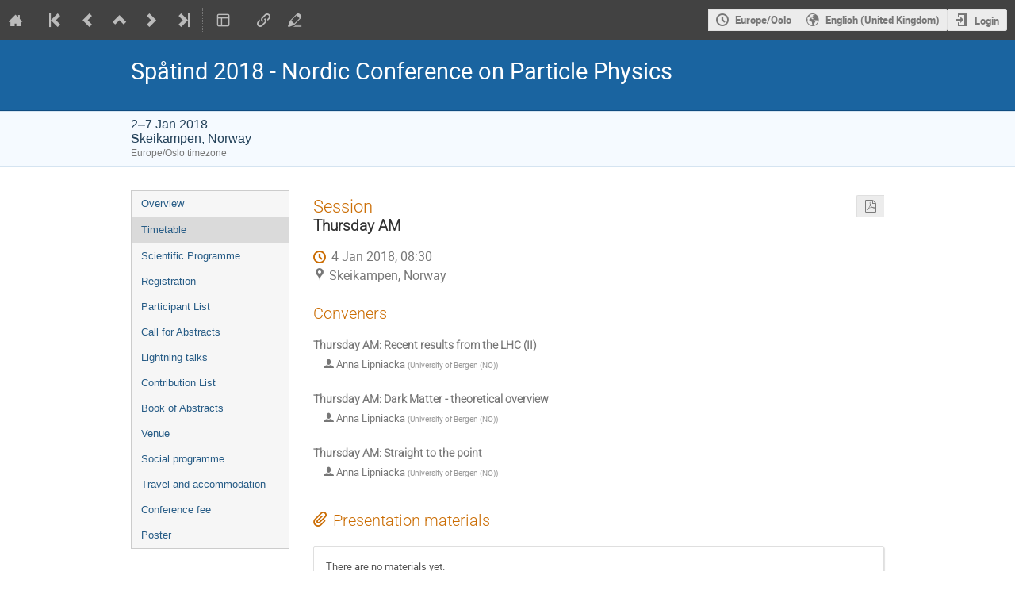

--- FILE ---
content_type: application/javascript; charset=utf-8
request_url: https://indico.cern.ch/static/plugins/ursh/dist/js/main.07ea6d39.bundle.js
body_size: 1808
content:
(()=>{"use strict";const t=_IndicoUtilsAxios,o=$T.domain("ursh");function e(t,o,e="unfocus"){t.qtip({content:{text:o},hide:{event:e,fixed:!0,delay:700},show:{event:!1,ready:!0}})}async function n(o){let e;try{e=await t.indicoAxios.post("/ursh",{original_url:o})}catch(o){return void(0,t.handleAxiosError)(o)}return e.data.url}function s(t){const n=t.val().trim();t.val(n);try{const e=function(t){if(!t)throw Error(o.gettext("Please fill in a URL to shorten"));t.startsWith(location.hostname)&&(t=`${location.protocol}//${t}`);const e=RegExp("^([\\d\\w]+:)//([^/ .]+(?:\\.[^/ .]+)*)(/.*)?$"),n=t.match(e);if(!n)throw Error(o.gettext("This does not look like a valid URL"));const s=n[2],r=n[3]?n[3]:"/",i=location.protocol;if(s!==location.hostname)throw Error(o.gettext("Invalid host: only Indico URLs are allowed"));return`${i}//${s}${r}`}(n);return t.val(e),e}catch(o){return e(t,o.message),t.focus().select(),null}}async function r(t){t.preventDefault();const r=$("#ursh-shorten-input"),i=s(r);if(i){const t=await n(i);if(t){const o=$("#ursh-shorten-output");$("#ursh-shorten-response-form").slideDown(),o.val(t),o.select()}else e(r,o.gettext("This does not look like a valid URL")),r.focus().select()}}$(document).on("click","#ursh-shorten-button",r).on("keydown","#ursh-shorten-input",(t=>{"Enter"===t.key&&r(t)})).on("click",".ursh-get",(async function(t){t.preventDefault();const o=t.target.dataset.originalUrl,e=await n(o);$(t.target).copyURLTooltip(e,"unfocus")})).on("input","#ursh-custom-shortcut-input",(t=>{const o=$(t.target).val();$("#ursh-custom-shortcut-submit-button").prop("disabled",!(o.length>=5))})).on("mouseenter","#ursh-custom-shortcut-submit-button",(t=>{t.target.disabled&&e($(t.target),o.gettext("Please check that the shortcut is correct"),"mouseleave")})),$(document).ready((()=>{$(".ursh-dropdown").next("ul").find("li a").on("menu_select",(()=>!0))}))})();
//# sourceMappingURL=main.07ea6d39.bundle.js.map

--- FILE ---
content_type: application/javascript; charset=utf-8
request_url: https://indico.cern.ch/assets/js-vars/global.js
body_size: 40858
content:
var Indico = {"Data":{"WeekDays":["Sunday","Monday","Tuesday","Wednesday","Thursday","Friday","Saturday"]},"ExperimentalEditingService":false,"FileRestrictions":{"MaxUploadFileSize":1024,"MaxUploadFilesTotalSize":2048},"Settings":{"ExtAuthenticators":[{"name":"cern-ldap","supports_groups":true,"title":"CERN SSO"}]},"Urls":{"APIBase":"/api","AttachmentManager":{"endpoint":"attachments.management","rules":[{"args":["object_type","contrib_id","event_id","subcontrib_id"],"converters":{"contrib_id":"IntegerConverter","event_id":"IntegerConverter","subcontrib_id":"IntegerConverter"},"defaults":{"object_type":"subcontribution"},"trace":[{"data":"|","is_dynamic":false},{"data":"/","is_dynamic":false},{"data":"event","is_dynamic":false},{"data":"/","is_dynamic":false},{"data":"event_id","is_dynamic":true},{"data":"/","is_dynamic":false},{"data":"manage","is_dynamic":false},{"data":"/","is_dynamic":false},{"data":"contributions","is_dynamic":false},{"data":"/","is_dynamic":false},{"data":"contrib_id","is_dynamic":true},{"data":"/","is_dynamic":false},{"data":"subcontributions","is_dynamic":false},{"data":"/","is_dynamic":false},{"data":"subcontrib_id","is_dynamic":true},{"data":"/","is_dynamic":false},{"data":"attachments","is_dynamic":false},{"data":"/","is_dynamic":false}]},{"args":["session_id","object_type","event_id"],"converters":{"event_id":"IntegerConverter","session_id":"IntegerConverter"},"defaults":{"object_type":"session"},"trace":[{"data":"|","is_dynamic":false},{"data":"/","is_dynamic":false},{"data":"event","is_dynamic":false},{"data":"/","is_dynamic":false},{"data":"event_id","is_dynamic":true},{"data":"/","is_dynamic":false},{"data":"manage","is_dynamic":false},{"data":"/","is_dynamic":false},{"data":"sessions","is_dynamic":false},{"data":"/","is_dynamic":false},{"data":"session_id","is_dynamic":true},{"data":"/","is_dynamic":false},{"data":"attachments","is_dynamic":false},{"data":"/","is_dynamic":false}]},{"args":["object_type","contrib_id","event_id"],"converters":{"contrib_id":"IntegerConverter","event_id":"IntegerConverter"},"defaults":{"object_type":"contribution"},"trace":[{"data":"|","is_dynamic":false},{"data":"/","is_dynamic":false},{"data":"event","is_dynamic":false},{"data":"/","is_dynamic":false},{"data":"event_id","is_dynamic":true},{"data":"/","is_dynamic":false},{"data":"manage","is_dynamic":false},{"data":"/","is_dynamic":false},{"data":"contributions","is_dynamic":false},{"data":"/","is_dynamic":false},{"data":"contrib_id","is_dynamic":true},{"data":"/","is_dynamic":false},{"data":"attachments","is_dynamic":false},{"data":"/","is_dynamic":false}]},{"args":["object_type","event_id"],"converters":{"event_id":"IntegerConverter"},"defaults":{"object_type":"event"},"trace":[{"data":"|","is_dynamic":false},{"data":"/","is_dynamic":false},{"data":"event","is_dynamic":false},{"data":"/","is_dynamic":false},{"data":"event_id","is_dynamic":true},{"data":"/","is_dynamic":false},{"data":"manage","is_dynamic":false},{"data":"/","is_dynamic":false},{"data":"attachments","is_dynamic":false},{"data":"/","is_dynamic":false}]},{"args":["object_type","category_id"],"converters":{"category_id":"IntegerConverter"},"defaults":{"object_type":"category"},"trace":[{"data":"|","is_dynamic":false},{"data":"/","is_dynamic":false},{"data":"category","is_dynamic":false},{"data":"/","is_dynamic":false},{"data":"category_id","is_dynamic":true},{"data":"/","is_dynamic":false},{"data":"manage","is_dynamic":false},{"data":"/","is_dynamic":false},{"data":"attachments","is_dynamic":false},{"data":"/","is_dynamic":false}]}],"type":"flask_rules"},"Base":"https://indico.cern.ch","BasePath":"","Categories":{"display":{"endpoint":"categories.display","rules":[{"args":["category_id"],"converters":{},"defaults":{"category_id":0},"trace":[{"data":"|","is_dynamic":false},{"data":"/","is_dynamic":false}]},{"args":["category_id"],"converters":{"category_id":"IntegerConverter"},"defaults":{},"trace":[{"data":"|","is_dynamic":false},{"data":"/","is_dynamic":false},{"data":"category","is_dynamic":false},{"data":"/","is_dynamic":false},{"data":"category_id","is_dynamic":true},{"data":"/","is_dynamic":false}]}],"type":"flask_rules"},"info":{"endpoint":"categories.info","rules":[{"args":["category_id"],"converters":{"category_id":"IntegerConverter"},"defaults":{},"trace":[{"data":"|","is_dynamic":false},{"data":"/","is_dynamic":false},{"data":"category","is_dynamic":false},{"data":"/","is_dynamic":false},{"data":"category_id","is_dynamic":true},{"data":"/","is_dynamic":false},{"data":"info","is_dynamic":false}]}],"type":"flask_rules"},"infoFrom":{"endpoint":"categories.info_from","rules":[{"args":["category_id"],"converters":{"category_id":"IntegerConverter"},"defaults":{},"trace":[{"data":"|","is_dynamic":false},{"data":"/","is_dynamic":false},{"data":"category","is_dynamic":false},{"data":"/","is_dynamic":false},{"data":"category_id","is_dynamic":true},{"data":"/","is_dynamic":false},{"data":"info-from","is_dynamic":false}]}],"type":"flask_rules"},"search":{"endpoint":"categories.search","rules":[{"args":[],"converters":{},"defaults":{},"trace":[{"data":"|","is_dynamic":false},{"data":"/","is_dynamic":false},{"data":"category","is_dynamic":false},{"data":"/","is_dynamic":false},{"data":"search","is_dynamic":false}]}],"type":"flask_rules"}},"Contributions":{"display_contribution":{"endpoint":"contributions.display_contribution","rules":[{"args":["contrib_id","event_id"],"converters":{"contrib_id":"IntegerConverter","event_id":"IntegerConverter"},"defaults":{},"trace":[{"data":"|","is_dynamic":false},{"data":"/","is_dynamic":false},{"data":"event","is_dynamic":false},{"data":"/","is_dynamic":false},{"data":"event_id","is_dynamic":true},{"data":"/","is_dynamic":false},{"data":"contributions","is_dynamic":false},{"data":"/","is_dynamic":false},{"data":"contrib_id","is_dynamic":true},{"data":"/","is_dynamic":false}]}],"type":"flask_rules"}},"EventCreation":{"endpoint":"events.create","rules":[{"args":["event_type"],"converters":{"event_type":"AnyConverter"},"defaults":{},"trace":[{"data":"|","is_dynamic":false},{"data":"/","is_dynamic":false},{"data":"event","is_dynamic":false},{"data":"/","is_dynamic":false},{"data":"create","is_dynamic":false},{"data":"/","is_dynamic":false},{"data":"event_type","is_dynamic":true}]}],"type":"flask_rules"},"ExportAPIBase":"/export","FontSassBundle":["/dist/css/fonts.a04b0463.css"],"ImagesBase":"/images","Login":"https://indico.cern.ch/login/","ManagementAttachmentInfoColumn":{"endpoint":"attachments.management_info_column","rules":[{"args":["object_type","contrib_id","event_id","subcontrib_id"],"converters":{"contrib_id":"IntegerConverter","event_id":"IntegerConverter","subcontrib_id":"IntegerConverter"},"defaults":{"object_type":"subcontribution"},"trace":[{"data":"|","is_dynamic":false},{"data":"/","is_dynamic":false},{"data":"event","is_dynamic":false},{"data":"/","is_dynamic":false},{"data":"event_id","is_dynamic":true},{"data":"/","is_dynamic":false},{"data":"manage","is_dynamic":false},{"data":"/","is_dynamic":false},{"data":"contributions","is_dynamic":false},{"data":"/","is_dynamic":false},{"data":"contrib_id","is_dynamic":true},{"data":"/","is_dynamic":false},{"data":"subcontributions","is_dynamic":false},{"data":"/","is_dynamic":false},{"data":"subcontrib_id","is_dynamic":true},{"data":"/","is_dynamic":false},{"data":"attachments","is_dynamic":false},{"data":"/","is_dynamic":false},{"data":"info-column","is_dynamic":false}]},{"args":["session_id","object_type","event_id"],"converters":{"event_id":"IntegerConverter","session_id":"IntegerConverter"},"defaults":{"object_type":"session"},"trace":[{"data":"|","is_dynamic":false},{"data":"/","is_dynamic":false},{"data":"event","is_dynamic":false},{"data":"/","is_dynamic":false},{"data":"event_id","is_dynamic":true},{"data":"/","is_dynamic":false},{"data":"manage","is_dynamic":false},{"data":"/","is_dynamic":false},{"data":"sessions","is_dynamic":false},{"data":"/","is_dynamic":false},{"data":"session_id","is_dynamic":true},{"data":"/","is_dynamic":false},{"data":"attachments","is_dynamic":false},{"data":"/","is_dynamic":false},{"data":"info-column","is_dynamic":false}]},{"args":["object_type","contrib_id","event_id"],"converters":{"contrib_id":"IntegerConverter","event_id":"IntegerConverter"},"defaults":{"object_type":"contribution"},"trace":[{"data":"|","is_dynamic":false},{"data":"/","is_dynamic":false},{"data":"event","is_dynamic":false},{"data":"/","is_dynamic":false},{"data":"event_id","is_dynamic":true},{"data":"/","is_dynamic":false},{"data":"manage","is_dynamic":false},{"data":"/","is_dynamic":false},{"data":"contributions","is_dynamic":false},{"data":"/","is_dynamic":false},{"data":"contrib_id","is_dynamic":true},{"data":"/","is_dynamic":false},{"data":"attachments","is_dynamic":false},{"data":"/","is_dynamic":false},{"data":"info-column","is_dynamic":false}]},{"args":["object_type","event_id"],"converters":{"event_id":"IntegerConverter"},"defaults":{"object_type":"event"},"trace":[{"data":"|","is_dynamic":false},{"data":"/","is_dynamic":false},{"data":"event","is_dynamic":false},{"data":"/","is_dynamic":false},{"data":"event_id","is_dynamic":true},{"data":"/","is_dynamic":false},{"data":"manage","is_dynamic":false},{"data":"/","is_dynamic":false},{"data":"attachments","is_dynamic":false},{"data":"/","is_dynamic":false},{"data":"info-column","is_dynamic":false}]},{"args":["object_type","category_id"],"converters":{"category_id":"IntegerConverter"},"defaults":{"object_type":"category"},"trace":[{"data":"|","is_dynamic":false},{"data":"/","is_dynamic":false},{"data":"category","is_dynamic":false},{"data":"/","is_dynamic":false},{"data":"category_id","is_dynamic":true},{"data":"/","is_dynamic":false},{"data":"manage","is_dynamic":false},{"data":"/","is_dynamic":false},{"data":"attachments","is_dynamic":false},{"data":"/","is_dynamic":false},{"data":"info-column","is_dynamic":false}]}],"type":"flask_rules"},"PermissionsDialog":{"endpoint":"event_management.permissions_dialog","rules":[{"args":["type"],"converters":{"type":"AnyConverter"},"defaults":{},"trace":[{"data":"|","is_dynamic":false},{"data":"/","is_dynamic":false},{"data":"permissions-dialog","is_dynamic":false},{"data":"/","is_dynamic":false},{"data":"type","is_dynamic":true}]}],"type":"flask_rules"},"Sessions":{"display_session":{"endpoint":"sessions.display_session","rules":[{"args":["session_id","event_id"],"converters":{"event_id":"IntegerConverter","session_id":"IntegerConverter"},"defaults":{},"trace":[{"data":"|","is_dynamic":false},{"data":"/","is_dynamic":false},{"data":"event","is_dynamic":false},{"data":"/","is_dynamic":false},{"data":"event_id","is_dynamic":true},{"data":"/","is_dynamic":false},{"data":"sessions","is_dynamic":false},{"data":"/","is_dynamic":false},{"data":"session_id","is_dynamic":true},{"data":"/","is_dynamic":false}]}],"type":"flask_rules"}},"Timetable":{"breaks":{"add":{"endpoint":"timetable.add_break","rules":[{"args":["session_id","event_id"],"converters":{"event_id":"IntegerConverter","session_id":"IntegerConverter"},"defaults":{},"trace":[{"data":"|","is_dynamic":false},{"data":"/","is_dynamic":false},{"data":"event","is_dynamic":false},{"data":"/","is_dynamic":false},{"data":"event_id","is_dynamic":true},{"data":"/","is_dynamic":false},{"data":"manage","is_dynamic":false},{"data":"/","is_dynamic":false},{"data":"timetable","is_dynamic":false},{"data":"/","is_dynamic":false},{"data":"session","is_dynamic":false},{"data":"/","is_dynamic":false},{"data":"session_id","is_dynamic":true},{"data":"/","is_dynamic":false},{"data":"add-break","is_dynamic":false}]},{"args":["event_id"],"converters":{"event_id":"IntegerConverter"},"defaults":{},"trace":[{"data":"|","is_dynamic":false},{"data":"/","is_dynamic":false},{"data":"event","is_dynamic":false},{"data":"/","is_dynamic":false},{"data":"event_id","is_dynamic":true},{"data":"/","is_dynamic":false},{"data":"manage","is_dynamic":false},{"data":"/","is_dynamic":false},{"data":"timetable","is_dynamic":false},{"data":"/","is_dynamic":false},{"data":"add-break","is_dynamic":false}]}],"type":"flask_rules"}},"contributions":{"add":{"endpoint":"timetable.add_contribution","rules":[{"args":["session_id","event_id"],"converters":{"event_id":"IntegerConverter","session_id":"IntegerConverter"},"defaults":{},"trace":[{"data":"|","is_dynamic":false},{"data":"/","is_dynamic":false},{"data":"event","is_dynamic":false},{"data":"/","is_dynamic":false},{"data":"event_id","is_dynamic":true},{"data":"/","is_dynamic":false},{"data":"manage","is_dynamic":false},{"data":"/","is_dynamic":false},{"data":"timetable","is_dynamic":false},{"data":"/","is_dynamic":false},{"data":"session","is_dynamic":false},{"data":"/","is_dynamic":false},{"data":"session_id","is_dynamic":true},{"data":"/","is_dynamic":false},{"data":"add-contribution","is_dynamic":false}]},{"args":["event_id"],"converters":{"event_id":"IntegerConverter"},"defaults":{},"trace":[{"data":"|","is_dynamic":false},{"data":"/","is_dynamic":false},{"data":"event","is_dynamic":false},{"data":"/","is_dynamic":false},{"data":"event_id","is_dynamic":true},{"data":"/","is_dynamic":false},{"data":"manage","is_dynamic":false},{"data":"/","is_dynamic":false},{"data":"timetable","is_dynamic":false},{"data":"/","is_dynamic":false},{"data":"add-contribution","is_dynamic":false}]}],"type":"flask_rules"},"clone":{"endpoint":"timetable.clone_contribution","rules":[{"args":["session_id","event_id"],"converters":{"event_id":"IntegerConverter","session_id":"IntegerConverter"},"defaults":{},"trace":[{"data":"|","is_dynamic":false},{"data":"/","is_dynamic":false},{"data":"event","is_dynamic":false},{"data":"/","is_dynamic":false},{"data":"event_id","is_dynamic":true},{"data":"/","is_dynamic":false},{"data":"manage","is_dynamic":false},{"data":"/","is_dynamic":false},{"data":"timetable","is_dynamic":false},{"data":"/","is_dynamic":false},{"data":"session","is_dynamic":false},{"data":"/","is_dynamic":false},{"data":"session_id","is_dynamic":true},{"data":"/","is_dynamic":false},{"data":"clone-contribution","is_dynamic":false}]},{"args":["event_id"],"converters":{"event_id":"IntegerConverter"},"defaults":{},"trace":[{"data":"|","is_dynamic":false},{"data":"/","is_dynamic":false},{"data":"event","is_dynamic":false},{"data":"/","is_dynamic":false},{"data":"event_id","is_dynamic":true},{"data":"/","is_dynamic":false},{"data":"manage","is_dynamic":false},{"data":"/","is_dynamic":false},{"data":"timetable","is_dynamic":false},{"data":"/","is_dynamic":false},{"data":"clone-contribution","is_dynamic":false}]}],"type":"flask_rules"},"notScheduled":{"endpoint":"timetable.not_scheduled","rules":[{"args":["session_id","event_id"],"converters":{"event_id":"IntegerConverter","session_id":"IntegerConverter"},"defaults":{},"trace":[{"data":"|","is_dynamic":false},{"data":"/","is_dynamic":false},{"data":"event","is_dynamic":false},{"data":"/","is_dynamic":false},{"data":"event_id","is_dynamic":true},{"data":"/","is_dynamic":false},{"data":"manage","is_dynamic":false},{"data":"/","is_dynamic":false},{"data":"timetable","is_dynamic":false},{"data":"/","is_dynamic":false},{"data":"session","is_dynamic":false},{"data":"/","is_dynamic":false},{"data":"session_id","is_dynamic":true},{"data":"/","is_dynamic":false},{"data":"not-scheduled","is_dynamic":false}]},{"args":["event_id"],"converters":{"event_id":"IntegerConverter"},"defaults":{},"trace":[{"data":"|","is_dynamic":false},{"data":"/","is_dynamic":false},{"data":"event","is_dynamic":false},{"data":"/","is_dynamic":false},{"data":"event_id","is_dynamic":true},{"data":"/","is_dynamic":false},{"data":"manage","is_dynamic":false},{"data":"/","is_dynamic":false},{"data":"timetable","is_dynamic":false},{"data":"/","is_dynamic":false},{"data":"not-scheduled","is_dynamic":false}]}],"type":"flask_rules"},"protection":{"endpoint":"contributions.manage_contrib_protection","rules":[{"args":["contrib_id","event_id"],"converters":{"contrib_id":"IntegerConverter","event_id":"IntegerConverter"},"defaults":{},"trace":[{"data":"|","is_dynamic":false},{"data":"/","is_dynamic":false},{"data":"event","is_dynamic":false},{"data":"/","is_dynamic":false},{"data":"event_id","is_dynamic":true},{"data":"/","is_dynamic":false},{"data":"manage","is_dynamic":false},{"data":"/","is_dynamic":false},{"data":"contributions","is_dynamic":false},{"data":"/","is_dynamic":false},{"data":"contrib_id","is_dynamic":true},{"data":"/","is_dynamic":false},{"data":"protection","is_dynamic":false}]}],"type":"flask_rules"},"schedule":{"endpoint":"timetable.schedule","rules":[{"args":["session_id","block_id","event_id"],"converters":{"event_id":"IntegerConverter","session_id":"IntegerConverter"},"defaults":{},"trace":[{"data":"|","is_dynamic":false},{"data":"/","is_dynamic":false},{"data":"event","is_dynamic":false},{"data":"/","is_dynamic":false},{"data":"event_id","is_dynamic":true},{"data":"/","is_dynamic":false},{"data":"manage","is_dynamic":false},{"data":"/","is_dynamic":false},{"data":"timetable","is_dynamic":false},{"data":"/","is_dynamic":false},{"data":"session","is_dynamic":false},{"data":"/","is_dynamic":false},{"data":"session_id","is_dynamic":true},{"data":"/","is_dynamic":false},{"data":"block","is_dynamic":false},{"data":"/","is_dynamic":false},{"data":"block_id","is_dynamic":true},{"data":"/","is_dynamic":false},{"data":"schedule","is_dynamic":false}]},{"args":["block_id","event_id"],"converters":{"event_id":"IntegerConverter"},"defaults":{},"trace":[{"data":"|","is_dynamic":false},{"data":"/","is_dynamic":false},{"data":"event","is_dynamic":false},{"data":"/","is_dynamic":false},{"data":"event_id","is_dynamic":true},{"data":"/","is_dynamic":false},{"data":"manage","is_dynamic":false},{"data":"/","is_dynamic":false},{"data":"timetable","is_dynamic":false},{"data":"/","is_dynamic":false},{"data":"block","is_dynamic":false},{"data":"/","is_dynamic":false},{"data":"block_id","is_dynamic":true},{"data":"/","is_dynamic":false},{"data":"schedule","is_dynamic":false}]},{"args":["session_id","event_id"],"converters":{"event_id":"IntegerConverter","session_id":"IntegerConverter"},"defaults":{},"trace":[{"data":"|","is_dynamic":false},{"data":"/","is_dynamic":false},{"data":"event","is_dynamic":false},{"data":"/","is_dynamic":false},{"data":"event_id","is_dynamic":true},{"data":"/","is_dynamic":false},{"data":"manage","is_dynamic":false},{"data":"/","is_dynamic":false},{"data":"timetable","is_dynamic":false},{"data":"/","is_dynamic":false},{"data":"session","is_dynamic":false},{"data":"/","is_dynamic":false},{"data":"session_id","is_dynamic":true},{"data":"/","is_dynamic":false},{"data":"schedule","is_dynamic":false}]},{"args":["event_id"],"converters":{"event_id":"IntegerConverter"},"defaults":{},"trace":[{"data":"|","is_dynamic":false},{"data":"/","is_dynamic":false},{"data":"event","is_dynamic":false},{"data":"/","is_dynamic":false},{"data":"event_id","is_dynamic":true},{"data":"/","is_dynamic":false},{"data":"manage","is_dynamic":false},{"data":"/","is_dynamic":false},{"data":"timetable","is_dynamic":false},{"data":"/","is_dynamic":false},{"data":"schedule","is_dynamic":false}]}],"type":"flask_rules"}},"default_pdf":{"endpoint":"timetable.export_default_pdf","rules":[{"args":["event_id"],"converters":{"event_id":"IntegerConverter"},"defaults":{},"trace":[{"data":"|","is_dynamic":false},{"data":"/","is_dynamic":false},{"data":"event","is_dynamic":false},{"data":"/","is_dynamic":false},{"data":"event_id","is_dynamic":true},{"data":"/","is_dynamic":false},{"data":"timetable","is_dynamic":false},{"data":"/","is_dynamic":false},{"data":"timetable.pdf","is_dynamic":false}]}],"type":"flask_rules"},"entries":{"delete":{"endpoint":"timetable.delete_entry","rules":[{"args":["session_id","entry_id","event_id"],"converters":{"entry_id":"IntegerConverter","event_id":"IntegerConverter","session_id":"IntegerConverter"},"defaults":{},"trace":[{"data":"|","is_dynamic":false},{"data":"/","is_dynamic":false},{"data":"event","is_dynamic":false},{"data":"/","is_dynamic":false},{"data":"event_id","is_dynamic":true},{"data":"/","is_dynamic":false},{"data":"manage","is_dynamic":false},{"data":"/","is_dynamic":false},{"data":"timetable","is_dynamic":false},{"data":"/","is_dynamic":false},{"data":"session","is_dynamic":false},{"data":"/","is_dynamic":false},{"data":"session_id","is_dynamic":true},{"data":"/","is_dynamic":false},{"data":"entry","is_dynamic":false},{"data":"/","is_dynamic":false},{"data":"entry_id","is_dynamic":true},{"data":"/","is_dynamic":false},{"data":"delete","is_dynamic":false}]},{"args":["entry_id","event_id"],"converters":{"entry_id":"IntegerConverter","event_id":"IntegerConverter"},"defaults":{},"trace":[{"data":"|","is_dynamic":false},{"data":"/","is_dynamic":false},{"data":"event","is_dynamic":false},{"data":"/","is_dynamic":false},{"data":"event_id","is_dynamic":true},{"data":"/","is_dynamic":false},{"data":"manage","is_dynamic":false},{"data":"/","is_dynamic":false},{"data":"timetable","is_dynamic":false},{"data":"/","is_dynamic":false},{"data":"entry","is_dynamic":false},{"data":"/","is_dynamic":false},{"data":"entry_id","is_dynamic":true},{"data":"/","is_dynamic":false},{"data":"delete","is_dynamic":false}]}],"type":"flask_rules"},"edit":{"endpoint":"timetable.edit_entry","rules":[{"args":["session_id","entry_id","event_id"],"converters":{"entry_id":"IntegerConverter","event_id":"IntegerConverter","session_id":"IntegerConverter"},"defaults":{},"trace":[{"data":"|","is_dynamic":false},{"data":"/","is_dynamic":false},{"data":"event","is_dynamic":false},{"data":"/","is_dynamic":false},{"data":"event_id","is_dynamic":true},{"data":"/","is_dynamic":false},{"data":"manage","is_dynamic":false},{"data":"/","is_dynamic":false},{"data":"timetable","is_dynamic":false},{"data":"/","is_dynamic":false},{"data":"session","is_dynamic":false},{"data":"/","is_dynamic":false},{"data":"session_id","is_dynamic":true},{"data":"/","is_dynamic":false},{"data":"entry","is_dynamic":false},{"data":"/","is_dynamic":false},{"data":"entry_id","is_dynamic":true},{"data":"/","is_dynamic":false},{"data":"edit","is_dynamic":false},{"data":"/","is_dynamic":false}]},{"args":["entry_id","event_id"],"converters":{"entry_id":"IntegerConverter","event_id":"IntegerConverter"},"defaults":{},"trace":[{"data":"|","is_dynamic":false},{"data":"/","is_dynamic":false},{"data":"event","is_dynamic":false},{"data":"/","is_dynamic":false},{"data":"event_id","is_dynamic":true},{"data":"/","is_dynamic":false},{"data":"manage","is_dynamic":false},{"data":"/","is_dynamic":false},{"data":"timetable","is_dynamic":false},{"data":"/","is_dynamic":false},{"data":"entry","is_dynamic":false},{"data":"/","is_dynamic":false},{"data":"entry_id","is_dynamic":true},{"data":"/","is_dynamic":false},{"data":"edit","is_dynamic":false},{"data":"/","is_dynamic":false}]}],"type":"flask_rules"},"editDatetime":{"endpoint":"timetable.edit_entry_datetime","rules":[{"args":["session_id","entry_id","event_id"],"converters":{"entry_id":"IntegerConverter","event_id":"IntegerConverter","session_id":"IntegerConverter"},"defaults":{},"trace":[{"data":"|","is_dynamic":false},{"data":"/","is_dynamic":false},{"data":"event","is_dynamic":false},{"data":"/","is_dynamic":false},{"data":"event_id","is_dynamic":true},{"data":"/","is_dynamic":false},{"data":"manage","is_dynamic":false},{"data":"/","is_dynamic":false},{"data":"timetable","is_dynamic":false},{"data":"/","is_dynamic":false},{"data":"session","is_dynamic":false},{"data":"/","is_dynamic":false},{"data":"session_id","is_dynamic":true},{"data":"/","is_dynamic":false},{"data":"entry","is_dynamic":false},{"data":"/","is_dynamic":false},{"data":"entry_id","is_dynamic":true},{"data":"/","is_dynamic":false},{"data":"edit","is_dynamic":false},{"data":"/","is_dynamic":false},{"data":"datetime","is_dynamic":false}]},{"args":["entry_id","event_id"],"converters":{"entry_id":"IntegerConverter","event_id":"IntegerConverter"},"defaults":{},"trace":[{"data":"|","is_dynamic":false},{"data":"/","is_dynamic":false},{"data":"event","is_dynamic":false},{"data":"/","is_dynamic":false},{"data":"event_id","is_dynamic":true},{"data":"/","is_dynamic":false},{"data":"manage","is_dynamic":false},{"data":"/","is_dynamic":false},{"data":"timetable","is_dynamic":false},{"data":"/","is_dynamic":false},{"data":"entry","is_dynamic":false},{"data":"/","is_dynamic":false},{"data":"entry_id","is_dynamic":true},{"data":"/","is_dynamic":false},{"data":"edit","is_dynamic":false},{"data":"/","is_dynamic":false},{"data":"datetime","is_dynamic":false}]}],"type":"flask_rules"},"editTime":{"endpoint":"timetable.edit_entry_time","rules":[{"args":["session_id","entry_id","event_id"],"converters":{"entry_id":"IntegerConverter","event_id":"IntegerConverter","session_id":"IntegerConverter"},"defaults":{},"trace":[{"data":"|","is_dynamic":false},{"data":"/","is_dynamic":false},{"data":"event","is_dynamic":false},{"data":"/","is_dynamic":false},{"data":"event_id","is_dynamic":true},{"data":"/","is_dynamic":false},{"data":"manage","is_dynamic":false},{"data":"/","is_dynamic":false},{"data":"timetable","is_dynamic":false},{"data":"/","is_dynamic":false},{"data":"session","is_dynamic":false},{"data":"/","is_dynamic":false},{"data":"session_id","is_dynamic":true},{"data":"/","is_dynamic":false},{"data":"entry","is_dynamic":false},{"data":"/","is_dynamic":false},{"data":"entry_id","is_dynamic":true},{"data":"/","is_dynamic":false},{"data":"edit","is_dynamic":false},{"data":"/","is_dynamic":false},{"data":"time","is_dynamic":false}]},{"args":["entry_id","event_id"],"converters":{"entry_id":"IntegerConverter","event_id":"IntegerConverter"},"defaults":{},"trace":[{"data":"|","is_dynamic":false},{"data":"/","is_dynamic":false},{"data":"event","is_dynamic":false},{"data":"/","is_dynamic":false},{"data":"event_id","is_dynamic":true},{"data":"/","is_dynamic":false},{"data":"manage","is_dynamic":false},{"data":"/","is_dynamic":false},{"data":"timetable","is_dynamic":false},{"data":"/","is_dynamic":false},{"data":"entry","is_dynamic":false},{"data":"/","is_dynamic":false},{"data":"entry_id","is_dynamic":true},{"data":"/","is_dynamic":false},{"data":"edit","is_dynamic":false},{"data":"/","is_dynamic":false},{"data":"time","is_dynamic":false}]}],"type":"flask_rules"},"info":{"display":{"endpoint":"timetable.entry_info","rules":[{"args":["entry_id","event_id"],"converters":{"entry_id":"IntegerConverter","event_id":"IntegerConverter"},"defaults":{},"trace":[{"data":"|","is_dynamic":false},{"data":"/","is_dynamic":false},{"data":"event","is_dynamic":false},{"data":"/","is_dynamic":false},{"data":"event_id","is_dynamic":true},{"data":"/","is_dynamic":false},{"data":"timetable","is_dynamic":false},{"data":"/","is_dynamic":false},{"data":"entry","is_dynamic":false},{"data":"/","is_dynamic":false},{"data":"entry_id","is_dynamic":true},{"data":"/","is_dynamic":false},{"data":"info","is_dynamic":false}]}],"type":"flask_rules"},"manage":{"endpoint":"timetable.entry_info_manage","rules":[{"args":["session_id","entry_id","event_id"],"converters":{"entry_id":"IntegerConverter","event_id":"IntegerConverter","session_id":"IntegerConverter"},"defaults":{},"trace":[{"data":"|","is_dynamic":false},{"data":"/","is_dynamic":false},{"data":"event","is_dynamic":false},{"data":"/","is_dynamic":false},{"data":"event_id","is_dynamic":true},{"data":"/","is_dynamic":false},{"data":"manage","is_dynamic":false},{"data":"/","is_dynamic":false},{"data":"timetable","is_dynamic":false},{"data":"/","is_dynamic":false},{"data":"session","is_dynamic":false},{"data":"/","is_dynamic":false},{"data":"session_id","is_dynamic":true},{"data":"/","is_dynamic":false},{"data":"entry","is_dynamic":false},{"data":"/","is_dynamic":false},{"data":"entry_id","is_dynamic":true},{"data":"/","is_dynamic":false},{"data":"info","is_dynamic":false}]},{"args":["entry_id","event_id"],"converters":{"entry_id":"IntegerConverter","event_id":"IntegerConverter"},"defaults":{},"trace":[{"data":"|","is_dynamic":false},{"data":"/","is_dynamic":false},{"data":"event","is_dynamic":false},{"data":"/","is_dynamic":false},{"data":"event_id","is_dynamic":true},{"data":"/","is_dynamic":false},{"data":"manage","is_dynamic":false},{"data":"/","is_dynamic":false},{"data":"timetable","is_dynamic":false},{"data":"/","is_dynamic":false},{"data":"entry","is_dynamic":false},{"data":"/","is_dynamic":false},{"data":"entry_id","is_dynamic":true},{"data":"/","is_dynamic":false},{"data":"info","is_dynamic":false}]}],"type":"flask_rules"}},"move":{"endpoint":"timetable.move_entry","rules":[{"args":["session_id","entry_id","event_id"],"converters":{"entry_id":"IntegerConverter","event_id":"IntegerConverter","session_id":"IntegerConverter"},"defaults":{},"trace":[{"data":"|","is_dynamic":false},{"data":"/","is_dynamic":false},{"data":"event","is_dynamic":false},{"data":"/","is_dynamic":false},{"data":"event_id","is_dynamic":true},{"data":"/","is_dynamic":false},{"data":"manage","is_dynamic":false},{"data":"/","is_dynamic":false},{"data":"timetable","is_dynamic":false},{"data":"/","is_dynamic":false},{"data":"session","is_dynamic":false},{"data":"/","is_dynamic":false},{"data":"session_id","is_dynamic":true},{"data":"/","is_dynamic":false},{"data":"entry","is_dynamic":false},{"data":"/","is_dynamic":false},{"data":"entry_id","is_dynamic":true},{"data":"/","is_dynamic":false},{"data":"move","is_dynamic":false}]},{"args":["entry_id","event_id"],"converters":{"entry_id":"IntegerConverter","event_id":"IntegerConverter"},"defaults":{},"trace":[{"data":"|","is_dynamic":false},{"data":"/","is_dynamic":false},{"data":"event","is_dynamic":false},{"data":"/","is_dynamic":false},{"data":"event_id","is_dynamic":true},{"data":"/","is_dynamic":false},{"data":"manage","is_dynamic":false},{"data":"/","is_dynamic":false},{"data":"timetable","is_dynamic":false},{"data":"/","is_dynamic":false},{"data":"entry","is_dynamic":false},{"data":"/","is_dynamic":false},{"data":"entry_id","is_dynamic":true},{"data":"/","is_dynamic":false},{"data":"move","is_dynamic":false}]}],"type":"flask_rules"},"shift":{"endpoint":"timetable.shift_entries","rules":[{"args":["session_id","entry_id","event_id"],"converters":{"entry_id":"IntegerConverter","event_id":"IntegerConverter","session_id":"IntegerConverter"},"defaults":{},"trace":[{"data":"|","is_dynamic":false},{"data":"/","is_dynamic":false},{"data":"event","is_dynamic":false},{"data":"/","is_dynamic":false},{"data":"event_id","is_dynamic":true},{"data":"/","is_dynamic":false},{"data":"manage","is_dynamic":false},{"data":"/","is_dynamic":false},{"data":"timetable","is_dynamic":false},{"data":"/","is_dynamic":false},{"data":"session","is_dynamic":false},{"data":"/","is_dynamic":false},{"data":"session_id","is_dynamic":true},{"data":"/","is_dynamic":false},{"data":"entry","is_dynamic":false},{"data":"/","is_dynamic":false},{"data":"entry_id","is_dynamic":true},{"data":"/","is_dynamic":false},{"data":"shift","is_dynamic":false}]},{"args":["entry_id","event_id"],"converters":{"entry_id":"IntegerConverter","event_id":"IntegerConverter"},"defaults":{},"trace":[{"data":"|","is_dynamic":false},{"data":"/","is_dynamic":false},{"data":"event","is_dynamic":false},{"data":"/","is_dynamic":false},{"data":"event_id","is_dynamic":true},{"data":"/","is_dynamic":false},{"data":"manage","is_dynamic":false},{"data":"/","is_dynamic":false},{"data":"timetable","is_dynamic":false},{"data":"/","is_dynamic":false},{"data":"entry","is_dynamic":false},{"data":"/","is_dynamic":false},{"data":"entry_id","is_dynamic":true},{"data":"/","is_dynamic":false},{"data":"shift","is_dynamic":false}]}],"type":"flask_rules"},"swap":{"endpoint":"timetable.swap_entries","rules":[{"args":["session_id","entry_id","event_id"],"converters":{"entry_id":"IntegerConverter","event_id":"IntegerConverter","session_id":"IntegerConverter"},"defaults":{},"trace":[{"data":"|","is_dynamic":false},{"data":"/","is_dynamic":false},{"data":"event","is_dynamic":false},{"data":"/","is_dynamic":false},{"data":"event_id","is_dynamic":true},{"data":"/","is_dynamic":false},{"data":"manage","is_dynamic":false},{"data":"/","is_dynamic":false},{"data":"timetable","is_dynamic":false},{"data":"/","is_dynamic":false},{"data":"session","is_dynamic":false},{"data":"/","is_dynamic":false},{"data":"session_id","is_dynamic":true},{"data":"/","is_dynamic":false},{"data":"entry","is_dynamic":false},{"data":"/","is_dynamic":false},{"data":"entry_id","is_dynamic":true},{"data":"/","is_dynamic":false},{"data":"swap","is_dynamic":false}]},{"args":["entry_id","event_id"],"converters":{"entry_id":"IntegerConverter","event_id":"IntegerConverter"},"defaults":{},"trace":[{"data":"|","is_dynamic":false},{"data":"/","is_dynamic":false},{"data":"event","is_dynamic":false},{"data":"/","is_dynamic":false},{"data":"event_id","is_dynamic":true},{"data":"/","is_dynamic":false},{"data":"manage","is_dynamic":false},{"data":"/","is_dynamic":false},{"data":"timetable","is_dynamic":false},{"data":"/","is_dynamic":false},{"data":"entry","is_dynamic":false},{"data":"/","is_dynamic":false},{"data":"entry_id","is_dynamic":true},{"data":"/","is_dynamic":false},{"data":"swap","is_dynamic":false}]}],"type":"flask_rules"}},"management":{"endpoint":"timetable.management","rules":[{"args":["event_id"],"converters":{"event_id":"IntegerConverter"},"defaults":{},"trace":[{"data":"|","is_dynamic":false},{"data":"/","is_dynamic":false},{"data":"event","is_dynamic":false},{"data":"/","is_dynamic":false},{"data":"event_id","is_dynamic":true},{"data":"/","is_dynamic":false},{"data":"manage","is_dynamic":false},{"data":"/","is_dynamic":false},{"data":"timetable","is_dynamic":false},{"data":"/","is_dynamic":false}]}],"type":"flask_rules"},"pdf":{"endpoint":"timetable.export_pdf","rules":[{"args":["event_id"],"converters":{"event_id":"IntegerConverter"},"defaults":{},"trace":[{"data":"|","is_dynamic":false},{"data":"/","is_dynamic":false},{"data":"event","is_dynamic":false},{"data":"/","is_dynamic":false},{"data":"event_id","is_dynamic":true},{"data":"/","is_dynamic":false},{"data":"timetable","is_dynamic":false},{"data":"/","is_dynamic":false},{"data":"pdf","is_dynamic":false}]}],"type":"flask_rules"},"reschedule":{"endpoint":"timetable.reschedule","rules":[{"args":["session_id","event_id"],"converters":{"event_id":"IntegerConverter","session_id":"IntegerConverter"},"defaults":{},"trace":[{"data":"|","is_dynamic":false},{"data":"/","is_dynamic":false},{"data":"event","is_dynamic":false},{"data":"/","is_dynamic":false},{"data":"event_id","is_dynamic":true},{"data":"/","is_dynamic":false},{"data":"manage","is_dynamic":false},{"data":"/","is_dynamic":false},{"data":"timetable","is_dynamic":false},{"data":"/","is_dynamic":false},{"data":"session","is_dynamic":false},{"data":"/","is_dynamic":false},{"data":"session_id","is_dynamic":true},{"data":"/","is_dynamic":false},{"data":"reschedule","is_dynamic":false}]},{"args":["event_id"],"converters":{"event_id":"IntegerConverter"},"defaults":{},"trace":[{"data":"|","is_dynamic":false},{"data":"/","is_dynamic":false},{"data":"event","is_dynamic":false},{"data":"/","is_dynamic":false},{"data":"event_id","is_dynamic":true},{"data":"/","is_dynamic":false},{"data":"manage","is_dynamic":false},{"data":"/","is_dynamic":false},{"data":"timetable","is_dynamic":false},{"data":"/","is_dynamic":false},{"data":"reschedule","is_dynamic":false}]}],"type":"flask_rules"},"sessionBlocks":{"add":{"endpoint":"timetable.add_session_block","rules":[{"args":["session_id","event_id"],"converters":{"event_id":"IntegerConverter","session_id":"IntegerConverter"},"defaults":{},"trace":[{"data":"|","is_dynamic":false},{"data":"/","is_dynamic":false},{"data":"event","is_dynamic":false},{"data":"/","is_dynamic":false},{"data":"event_id","is_dynamic":true},{"data":"/","is_dynamic":false},{"data":"manage","is_dynamic":false},{"data":"/","is_dynamic":false},{"data":"timetable","is_dynamic":false},{"data":"/","is_dynamic":false},{"data":"session","is_dynamic":false},{"data":"/","is_dynamic":false},{"data":"session_id","is_dynamic":true},{"data":"/","is_dynamic":false},{"data":"add-session-block","is_dynamic":false}]},{"args":["event_id"],"converters":{"event_id":"IntegerConverter"},"defaults":{},"trace":[{"data":"|","is_dynamic":false},{"data":"/","is_dynamic":false},{"data":"event","is_dynamic":false},{"data":"/","is_dynamic":false},{"data":"event_id","is_dynamic":true},{"data":"/","is_dynamic":false},{"data":"manage","is_dynamic":false},{"data":"/","is_dynamic":false},{"data":"timetable","is_dynamic":false},{"data":"/","is_dynamic":false},{"data":"add-session-block","is_dynamic":false}]}],"type":"flask_rules"},"fit":{"endpoint":"timetable.fit_session_block","rules":[{"args":["session_id","block_id","event_id"],"converters":{"event_id":"IntegerConverter","session_id":"IntegerConverter"},"defaults":{},"trace":[{"data":"|","is_dynamic":false},{"data":"/","is_dynamic":false},{"data":"event","is_dynamic":false},{"data":"/","is_dynamic":false},{"data":"event_id","is_dynamic":true},{"data":"/","is_dynamic":false},{"data":"manage","is_dynamic":false},{"data":"/","is_dynamic":false},{"data":"timetable","is_dynamic":false},{"data":"/","is_dynamic":false},{"data":"session","is_dynamic":false},{"data":"/","is_dynamic":false},{"data":"session_id","is_dynamic":true},{"data":"/","is_dynamic":false},{"data":"block","is_dynamic":false},{"data":"/","is_dynamic":false},{"data":"block_id","is_dynamic":true},{"data":"/","is_dynamic":false},{"data":"fit","is_dynamic":false}]},{"args":["block_id","event_id"],"converters":{"event_id":"IntegerConverter"},"defaults":{},"trace":[{"data":"|","is_dynamic":false},{"data":"/","is_dynamic":false},{"data":"event","is_dynamic":false},{"data":"/","is_dynamic":false},{"data":"event_id","is_dynamic":true},{"data":"/","is_dynamic":false},{"data":"manage","is_dynamic":false},{"data":"/","is_dynamic":false},{"data":"timetable","is_dynamic":false},{"data":"/","is_dynamic":false},{"data":"block","is_dynamic":false},{"data":"/","is_dynamic":false},{"data":"block_id","is_dynamic":true},{"data":"/","is_dynamic":false},{"data":"fit","is_dynamic":false}]}],"type":"flask_rules"}},"sessions":{"add":{"endpoint":"timetable.add_session","rules":[{"args":["event_id"],"converters":{"event_id":"IntegerConverter"},"defaults":{},"trace":[{"data":"|","is_dynamic":false},{"data":"/","is_dynamic":false},{"data":"event","is_dynamic":false},{"data":"/","is_dynamic":false},{"data":"event_id","is_dynamic":true},{"data":"/","is_dynamic":false},{"data":"manage","is_dynamic":false},{"data":"/","is_dynamic":false},{"data":"timetable","is_dynamic":false},{"data":"/","is_dynamic":false},{"data":"add-session","is_dynamic":false}]}],"type":"flask_rules"}}}}};

var ConversionPlugin = {"urls": {"check": "/conversion/check"}};
var PiwikPlugin = {"urls": {"data_visits": {"type": "flask_rules", "endpoint": "plugin_piwik.data_visits", "rules": [{"args": ["event_id"], "defaults": {}, "trace": [{"is_dynamic": false, "data": "|"}, {"is_dynamic": false, "data": "/"}, {"is_dynamic": false, "data": "event"}, {"is_dynamic": false, "data": "/"}, {"is_dynamic": true, "data": "event_id"}, {"is_dynamic": false, "data": "/"}, {"is_dynamic": false, "data": "manage"}, {"is_dynamic": false, "data": "/"}, {"is_dynamic": false, "data": "statistics"}, {"is_dynamic": false, "data": "/"}, {"is_dynamic": false, "data": "data"}, {"is_dynamic": false, "data": "/"}, {"is_dynamic": false, "data": "visits"}], "converters": {"event_id": "IntegerConverter"}}]}, "graph_countries": {"type": "flask_rules", "endpoint": "plugin_piwik.graph_countries", "rules": [{"args": ["event_id"], "defaults": {}, "trace": [{"is_dynamic": false, "data": "|"}, {"is_dynamic": false, "data": "/"}, {"is_dynamic": false, "data": "event"}, {"is_dynamic": false, "data": "/"}, {"is_dynamic": true, "data": "event_id"}, {"is_dynamic": false, "data": "/"}, {"is_dynamic": false, "data": "manage"}, {"is_dynamic": false, "data": "/"}, {"is_dynamic": false, "data": "statistics"}, {"is_dynamic": false, "data": "/"}, {"is_dynamic": false, "data": "graph"}, {"is_dynamic": false, "data": "/"}, {"is_dynamic": false, "data": "countries"}], "converters": {"event_id": "IntegerConverter"}}]}, "graph_devices": {"type": "flask_rules", "endpoint": "plugin_piwik.graph_devices", "rules": [{"args": ["event_id"], "defaults": {}, "trace": [{"is_dynamic": false, "data": "|"}, {"is_dynamic": false, "data": "/"}, {"is_dynamic": false, "data": "event"}, {"is_dynamic": false, "data": "/"}, {"is_dynamic": true, "data": "event_id"}, {"is_dynamic": false, "data": "/"}, {"is_dynamic": false, "data": "manage"}, {"is_dynamic": false, "data": "/"}, {"is_dynamic": false, "data": "statistics"}, {"is_dynamic": false, "data": "/"}, {"is_dynamic": false, "data": "graph"}, {"is_dynamic": false, "data": "/"}, {"is_dynamic": false, "data": "devices"}], "converters": {"event_id": "IntegerConverter"}}]}}};
var RavemPlugin = {"polling": {"limit": 8, "interval": 4000}};